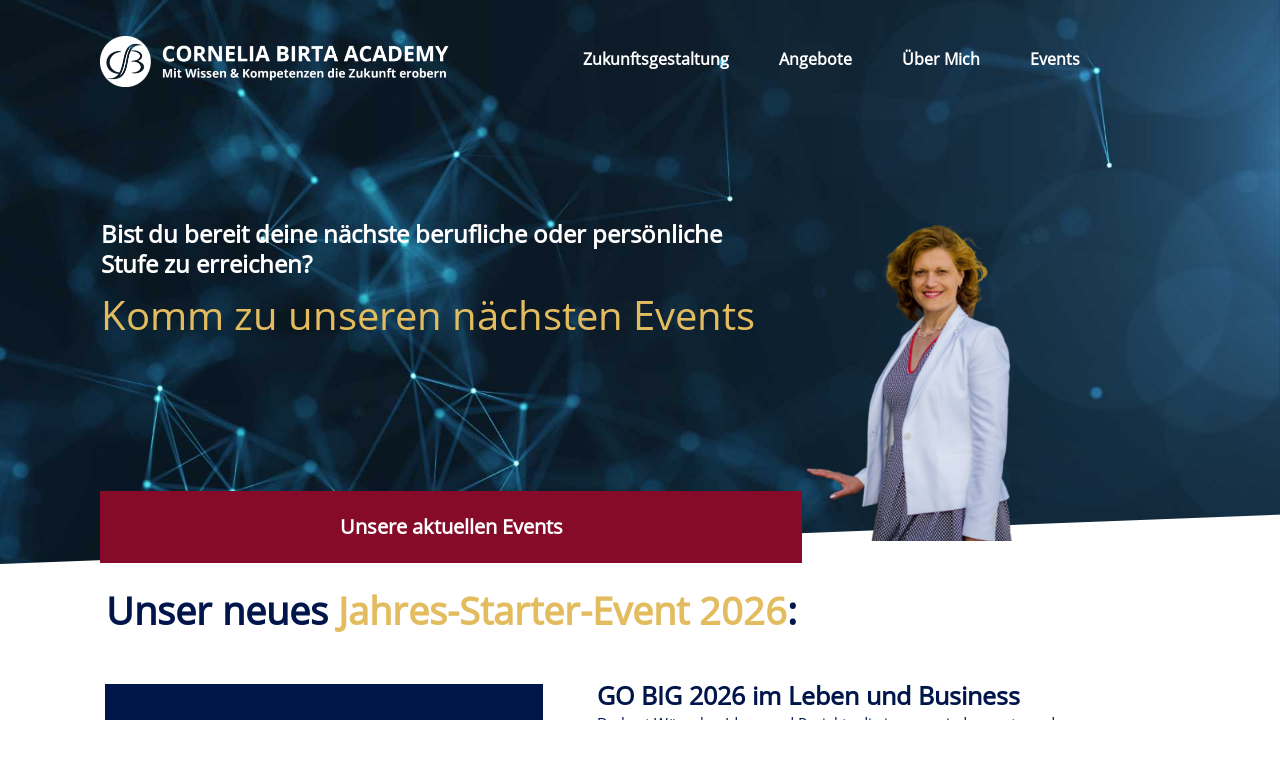

--- FILE ---
content_type: text/css
request_url: https://cornelia-birta.com/wp-content/themes/minus-child/style.css?ver=6.7.4
body_size: 303
content:
    /*
    Theme Name: Minus Child - Cornelia Birta
    Theme URI: http://www.cornelia-birta.com
    Description: Minus Child - Cornelia Birta
    Author: Oliver Tissat
    Author URI: http://www.cornelia-birta.com
    Template: minus
    Version: 1.0.0
    Tags: clean, white, design, media, webdesign, portfolio, responsive-layout
    Text Domain: Minus
    */
     
    @import url("../minus/style.css");
     
    /* Theme Anpassungen beginnen hier */